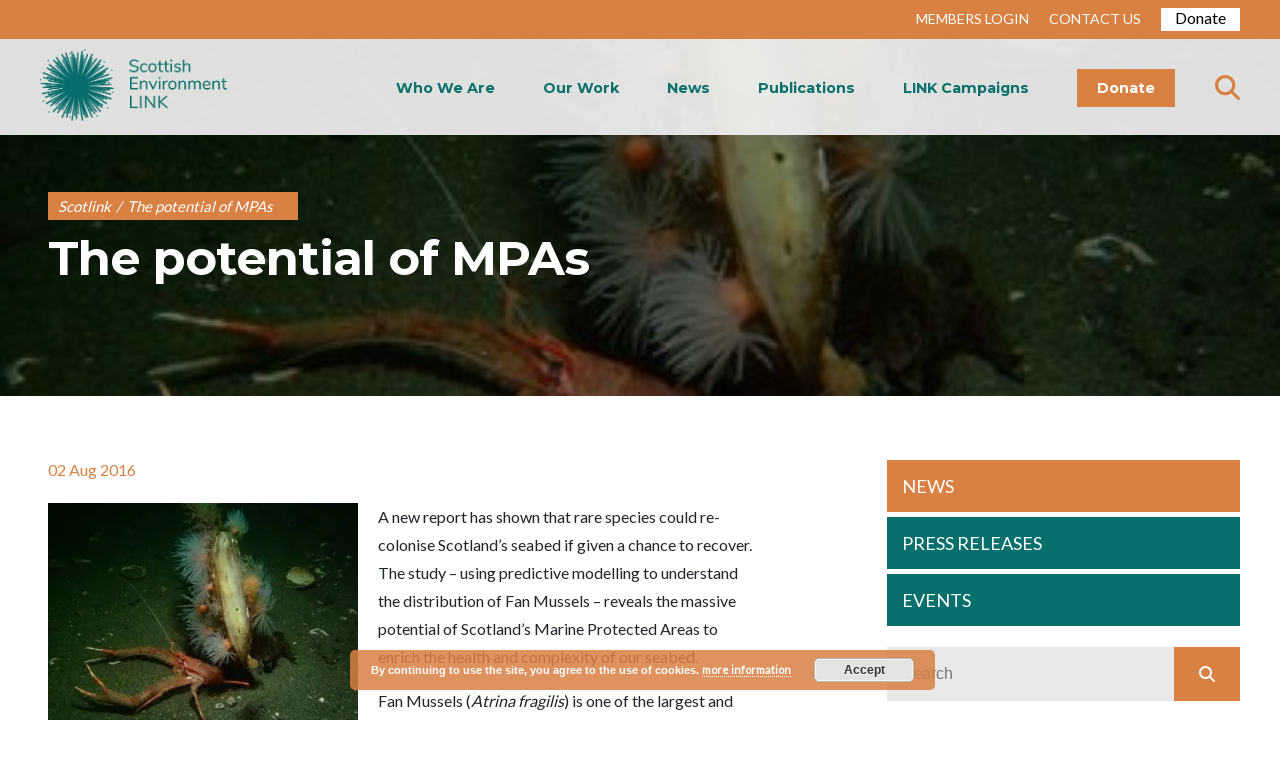

--- FILE ---
content_type: text/html; charset=UTF-8
request_url: https://www.scotlink.org/the-potential-of-mpas/
body_size: 18785
content:
<!DOCTYPE html>
<html lang="en-GB">

<head>

  <!-- Google tag (gtag.js) -->
  <script async src="https://www.googletagmanager.com/gtag/js?id=G-WRH0HF2PGD"></script>
  <script>
    window.dataLayer = window.dataLayer || [];

    function gtag() {
      dataLayer.push(arguments);
    }
    gtag('js', new Date());

    gtag('config', 'G-WRH0HF2PGD');
  </script>


  <meta charset="UTF-8" />
  <link rel="profile" href="http://gmpg.org/xfn/11" />
  <link rel="pingback" href="" />
  <meta name="viewport" content="width=device-width, initial-scale=1.0">
  <link href="https://fonts.googleapis.com/css?family=Lato&display=swap" rel="stylesheet">
  <link href="https://fonts.googleapis.com/css?family=Montserrat:400,700&display=swap" rel="stylesheet">
  <link href="https://stackpath.bootstrapcdn.com/font-awesome/4.7.0/css/font-awesome.min.css" rel="stylesheet">

  <link href="https://www.scotlink.org/wp-content/themes/scotlink/plugins/slick-1.8.1/slick/slick.css" rel="stylesheet">
  <link href="https://www.scotlink.org/wp-content/themes/scotlink/plugins/slick-1.8.1/slick/slick-theme.css" rel="stylesheet">
  <link href="https://www.scotlink.org/wp-content/themes/scotlink/css/bootstrap/bootstrap.min.css" rel="stylesheet">
  <link href="https://www.scotlink.org/wp-content/themes/scotlink/plugins/hamburger/hamburgers.css" rel="stylesheet">
  <link rel="stylesheet" href="https://www.scotlink.org/wp-content/themes/scotlink/style.css">
  <link href="https://netdna.bootstrapcdn.com/font-awesome/3.2.1/css/font-awesome.css" rel="stylesheet">
  <script src="https://www.scotlink.org/wp-content/themes/scotlink/js/jquery.js"></script>
  <script src="https://code.jquery.com/jquery-3.4.1.min.js" integrity="sha256-CSXorXvZcTkaix6Yvo6HppcZGetbYMGWSFlBw8HfCJo=" crossorigin="anonymous"></script>
  <link rel="stylesheet" href="https://kit.fontawesome.com/c68b639a3c.css" crossorigin="anonymous">
  <link href="https://use.fontawesome.com/releases/v5.0.6/css/all.css" rel="stylesheet">
  <title>The potential of MPAs &#8211; Scotlink</title>
<meta name='robots' content='max-image-preview:large' />
<script type='application/javascript'  id='pys-version-script'>console.log('PixelYourSite Free version 11.1.5.2');</script>
<link rel='dns-prefetch' href='//www.googletagmanager.com' />
<link rel='dns-prefetch' href='//stats.wp.com' />
<link rel='preconnect' href='//i0.wp.com' />
<link rel='preconnect' href='//c0.wp.com' />
<link rel="alternate" title="oEmbed (JSON)" type="application/json+oembed" href="https://www.scotlink.org/wp-json/oembed/1.0/embed?url=https%3A%2F%2Fwww.scotlink.org%2Fthe-potential-of-mpas%2F" />
<link rel="alternate" title="oEmbed (XML)" type="text/xml+oembed" href="https://www.scotlink.org/wp-json/oembed/1.0/embed?url=https%3A%2F%2Fwww.scotlink.org%2Fthe-potential-of-mpas%2F&#038;format=xml" />
<style id='wp-img-auto-sizes-contain-inline-css' type='text/css'>
img:is([sizes=auto i],[sizes^="auto," i]){contain-intrinsic-size:3000px 1500px}
/*# sourceURL=wp-img-auto-sizes-contain-inline-css */
</style>
<link rel='stylesheet' id='wpra-lightbox-css' href='https://www.scotlink.org/wp-content/plugins/wp-rss-aggregator/core/css/jquery-colorbox.css?ver=1.4.33' type='text/css' media='all' />
<style id='wp-emoji-styles-inline-css' type='text/css'>

	img.wp-smiley, img.emoji {
		display: inline !important;
		border: none !important;
		box-shadow: none !important;
		height: 1em !important;
		width: 1em !important;
		margin: 0 0.07em !important;
		vertical-align: -0.1em !important;
		background: none !important;
		padding: 0 !important;
	}
/*# sourceURL=wp-emoji-styles-inline-css */
</style>
<style id='wp-block-library-inline-css' type='text/css'>
:root{--wp-block-synced-color:#7a00df;--wp-block-synced-color--rgb:122,0,223;--wp-bound-block-color:var(--wp-block-synced-color);--wp-editor-canvas-background:#ddd;--wp-admin-theme-color:#007cba;--wp-admin-theme-color--rgb:0,124,186;--wp-admin-theme-color-darker-10:#006ba1;--wp-admin-theme-color-darker-10--rgb:0,107,160.5;--wp-admin-theme-color-darker-20:#005a87;--wp-admin-theme-color-darker-20--rgb:0,90,135;--wp-admin-border-width-focus:2px}@media (min-resolution:192dpi){:root{--wp-admin-border-width-focus:1.5px}}.wp-element-button{cursor:pointer}:root .has-very-light-gray-background-color{background-color:#eee}:root .has-very-dark-gray-background-color{background-color:#313131}:root .has-very-light-gray-color{color:#eee}:root .has-very-dark-gray-color{color:#313131}:root .has-vivid-green-cyan-to-vivid-cyan-blue-gradient-background{background:linear-gradient(135deg,#00d084,#0693e3)}:root .has-purple-crush-gradient-background{background:linear-gradient(135deg,#34e2e4,#4721fb 50%,#ab1dfe)}:root .has-hazy-dawn-gradient-background{background:linear-gradient(135deg,#faaca8,#dad0ec)}:root .has-subdued-olive-gradient-background{background:linear-gradient(135deg,#fafae1,#67a671)}:root .has-atomic-cream-gradient-background{background:linear-gradient(135deg,#fdd79a,#004a59)}:root .has-nightshade-gradient-background{background:linear-gradient(135deg,#330968,#31cdcf)}:root .has-midnight-gradient-background{background:linear-gradient(135deg,#020381,#2874fc)}:root{--wp--preset--font-size--normal:16px;--wp--preset--font-size--huge:42px}.has-regular-font-size{font-size:1em}.has-larger-font-size{font-size:2.625em}.has-normal-font-size{font-size:var(--wp--preset--font-size--normal)}.has-huge-font-size{font-size:var(--wp--preset--font-size--huge)}.has-text-align-center{text-align:center}.has-text-align-left{text-align:left}.has-text-align-right{text-align:right}.has-fit-text{white-space:nowrap!important}#end-resizable-editor-section{display:none}.aligncenter{clear:both}.items-justified-left{justify-content:flex-start}.items-justified-center{justify-content:center}.items-justified-right{justify-content:flex-end}.items-justified-space-between{justify-content:space-between}.screen-reader-text{border:0;clip-path:inset(50%);height:1px;margin:-1px;overflow:hidden;padding:0;position:absolute;width:1px;word-wrap:normal!important}.screen-reader-text:focus{background-color:#ddd;clip-path:none;color:#444;display:block;font-size:1em;height:auto;left:5px;line-height:normal;padding:15px 23px 14px;text-decoration:none;top:5px;width:auto;z-index:100000}html :where(.has-border-color){border-style:solid}html :where([style*=border-top-color]){border-top-style:solid}html :where([style*=border-right-color]){border-right-style:solid}html :where([style*=border-bottom-color]){border-bottom-style:solid}html :where([style*=border-left-color]){border-left-style:solid}html :where([style*=border-width]){border-style:solid}html :where([style*=border-top-width]){border-top-style:solid}html :where([style*=border-right-width]){border-right-style:solid}html :where([style*=border-bottom-width]){border-bottom-style:solid}html :where([style*=border-left-width]){border-left-style:solid}html :where(img[class*=wp-image-]){height:auto;max-width:100%}:where(figure){margin:0 0 1em}html :where(.is-position-sticky){--wp-admin--admin-bar--position-offset:var(--wp-admin--admin-bar--height,0px)}@media screen and (max-width:600px){html :where(.is-position-sticky){--wp-admin--admin-bar--position-offset:0px}}

/*# sourceURL=wp-block-library-inline-css */
</style><style id='global-styles-inline-css' type='text/css'>
:root{--wp--preset--aspect-ratio--square: 1;--wp--preset--aspect-ratio--4-3: 4/3;--wp--preset--aspect-ratio--3-4: 3/4;--wp--preset--aspect-ratio--3-2: 3/2;--wp--preset--aspect-ratio--2-3: 2/3;--wp--preset--aspect-ratio--16-9: 16/9;--wp--preset--aspect-ratio--9-16: 9/16;--wp--preset--color--black: #000000;--wp--preset--color--cyan-bluish-gray: #abb8c3;--wp--preset--color--white: #ffffff;--wp--preset--color--pale-pink: #f78da7;--wp--preset--color--vivid-red: #cf2e2e;--wp--preset--color--luminous-vivid-orange: #ff6900;--wp--preset--color--luminous-vivid-amber: #fcb900;--wp--preset--color--light-green-cyan: #7bdcb5;--wp--preset--color--vivid-green-cyan: #00d084;--wp--preset--color--pale-cyan-blue: #8ed1fc;--wp--preset--color--vivid-cyan-blue: #0693e3;--wp--preset--color--vivid-purple: #9b51e0;--wp--preset--gradient--vivid-cyan-blue-to-vivid-purple: linear-gradient(135deg,rgb(6,147,227) 0%,rgb(155,81,224) 100%);--wp--preset--gradient--light-green-cyan-to-vivid-green-cyan: linear-gradient(135deg,rgb(122,220,180) 0%,rgb(0,208,130) 100%);--wp--preset--gradient--luminous-vivid-amber-to-luminous-vivid-orange: linear-gradient(135deg,rgb(252,185,0) 0%,rgb(255,105,0) 100%);--wp--preset--gradient--luminous-vivid-orange-to-vivid-red: linear-gradient(135deg,rgb(255,105,0) 0%,rgb(207,46,46) 100%);--wp--preset--gradient--very-light-gray-to-cyan-bluish-gray: linear-gradient(135deg,rgb(238,238,238) 0%,rgb(169,184,195) 100%);--wp--preset--gradient--cool-to-warm-spectrum: linear-gradient(135deg,rgb(74,234,220) 0%,rgb(151,120,209) 20%,rgb(207,42,186) 40%,rgb(238,44,130) 60%,rgb(251,105,98) 80%,rgb(254,248,76) 100%);--wp--preset--gradient--blush-light-purple: linear-gradient(135deg,rgb(255,206,236) 0%,rgb(152,150,240) 100%);--wp--preset--gradient--blush-bordeaux: linear-gradient(135deg,rgb(254,205,165) 0%,rgb(254,45,45) 50%,rgb(107,0,62) 100%);--wp--preset--gradient--luminous-dusk: linear-gradient(135deg,rgb(255,203,112) 0%,rgb(199,81,192) 50%,rgb(65,88,208) 100%);--wp--preset--gradient--pale-ocean: linear-gradient(135deg,rgb(255,245,203) 0%,rgb(182,227,212) 50%,rgb(51,167,181) 100%);--wp--preset--gradient--electric-grass: linear-gradient(135deg,rgb(202,248,128) 0%,rgb(113,206,126) 100%);--wp--preset--gradient--midnight: linear-gradient(135deg,rgb(2,3,129) 0%,rgb(40,116,252) 100%);--wp--preset--font-size--small: 13px;--wp--preset--font-size--medium: 20px;--wp--preset--font-size--large: 36px;--wp--preset--font-size--x-large: 42px;--wp--preset--spacing--20: 0.44rem;--wp--preset--spacing--30: 0.67rem;--wp--preset--spacing--40: 1rem;--wp--preset--spacing--50: 1.5rem;--wp--preset--spacing--60: 2.25rem;--wp--preset--spacing--70: 3.38rem;--wp--preset--spacing--80: 5.06rem;--wp--preset--shadow--natural: 6px 6px 9px rgba(0, 0, 0, 0.2);--wp--preset--shadow--deep: 12px 12px 50px rgba(0, 0, 0, 0.4);--wp--preset--shadow--sharp: 6px 6px 0px rgba(0, 0, 0, 0.2);--wp--preset--shadow--outlined: 6px 6px 0px -3px rgb(255, 255, 255), 6px 6px rgb(0, 0, 0);--wp--preset--shadow--crisp: 6px 6px 0px rgb(0, 0, 0);}:where(.is-layout-flex){gap: 0.5em;}:where(.is-layout-grid){gap: 0.5em;}body .is-layout-flex{display: flex;}.is-layout-flex{flex-wrap: wrap;align-items: center;}.is-layout-flex > :is(*, div){margin: 0;}body .is-layout-grid{display: grid;}.is-layout-grid > :is(*, div){margin: 0;}:where(.wp-block-columns.is-layout-flex){gap: 2em;}:where(.wp-block-columns.is-layout-grid){gap: 2em;}:where(.wp-block-post-template.is-layout-flex){gap: 1.25em;}:where(.wp-block-post-template.is-layout-grid){gap: 1.25em;}.has-black-color{color: var(--wp--preset--color--black) !important;}.has-cyan-bluish-gray-color{color: var(--wp--preset--color--cyan-bluish-gray) !important;}.has-white-color{color: var(--wp--preset--color--white) !important;}.has-pale-pink-color{color: var(--wp--preset--color--pale-pink) !important;}.has-vivid-red-color{color: var(--wp--preset--color--vivid-red) !important;}.has-luminous-vivid-orange-color{color: var(--wp--preset--color--luminous-vivid-orange) !important;}.has-luminous-vivid-amber-color{color: var(--wp--preset--color--luminous-vivid-amber) !important;}.has-light-green-cyan-color{color: var(--wp--preset--color--light-green-cyan) !important;}.has-vivid-green-cyan-color{color: var(--wp--preset--color--vivid-green-cyan) !important;}.has-pale-cyan-blue-color{color: var(--wp--preset--color--pale-cyan-blue) !important;}.has-vivid-cyan-blue-color{color: var(--wp--preset--color--vivid-cyan-blue) !important;}.has-vivid-purple-color{color: var(--wp--preset--color--vivid-purple) !important;}.has-black-background-color{background-color: var(--wp--preset--color--black) !important;}.has-cyan-bluish-gray-background-color{background-color: var(--wp--preset--color--cyan-bluish-gray) !important;}.has-white-background-color{background-color: var(--wp--preset--color--white) !important;}.has-pale-pink-background-color{background-color: var(--wp--preset--color--pale-pink) !important;}.has-vivid-red-background-color{background-color: var(--wp--preset--color--vivid-red) !important;}.has-luminous-vivid-orange-background-color{background-color: var(--wp--preset--color--luminous-vivid-orange) !important;}.has-luminous-vivid-amber-background-color{background-color: var(--wp--preset--color--luminous-vivid-amber) !important;}.has-light-green-cyan-background-color{background-color: var(--wp--preset--color--light-green-cyan) !important;}.has-vivid-green-cyan-background-color{background-color: var(--wp--preset--color--vivid-green-cyan) !important;}.has-pale-cyan-blue-background-color{background-color: var(--wp--preset--color--pale-cyan-blue) !important;}.has-vivid-cyan-blue-background-color{background-color: var(--wp--preset--color--vivid-cyan-blue) !important;}.has-vivid-purple-background-color{background-color: var(--wp--preset--color--vivid-purple) !important;}.has-black-border-color{border-color: var(--wp--preset--color--black) !important;}.has-cyan-bluish-gray-border-color{border-color: var(--wp--preset--color--cyan-bluish-gray) !important;}.has-white-border-color{border-color: var(--wp--preset--color--white) !important;}.has-pale-pink-border-color{border-color: var(--wp--preset--color--pale-pink) !important;}.has-vivid-red-border-color{border-color: var(--wp--preset--color--vivid-red) !important;}.has-luminous-vivid-orange-border-color{border-color: var(--wp--preset--color--luminous-vivid-orange) !important;}.has-luminous-vivid-amber-border-color{border-color: var(--wp--preset--color--luminous-vivid-amber) !important;}.has-light-green-cyan-border-color{border-color: var(--wp--preset--color--light-green-cyan) !important;}.has-vivid-green-cyan-border-color{border-color: var(--wp--preset--color--vivid-green-cyan) !important;}.has-pale-cyan-blue-border-color{border-color: var(--wp--preset--color--pale-cyan-blue) !important;}.has-vivid-cyan-blue-border-color{border-color: var(--wp--preset--color--vivid-cyan-blue) !important;}.has-vivid-purple-border-color{border-color: var(--wp--preset--color--vivid-purple) !important;}.has-vivid-cyan-blue-to-vivid-purple-gradient-background{background: var(--wp--preset--gradient--vivid-cyan-blue-to-vivid-purple) !important;}.has-light-green-cyan-to-vivid-green-cyan-gradient-background{background: var(--wp--preset--gradient--light-green-cyan-to-vivid-green-cyan) !important;}.has-luminous-vivid-amber-to-luminous-vivid-orange-gradient-background{background: var(--wp--preset--gradient--luminous-vivid-amber-to-luminous-vivid-orange) !important;}.has-luminous-vivid-orange-to-vivid-red-gradient-background{background: var(--wp--preset--gradient--luminous-vivid-orange-to-vivid-red) !important;}.has-very-light-gray-to-cyan-bluish-gray-gradient-background{background: var(--wp--preset--gradient--very-light-gray-to-cyan-bluish-gray) !important;}.has-cool-to-warm-spectrum-gradient-background{background: var(--wp--preset--gradient--cool-to-warm-spectrum) !important;}.has-blush-light-purple-gradient-background{background: var(--wp--preset--gradient--blush-light-purple) !important;}.has-blush-bordeaux-gradient-background{background: var(--wp--preset--gradient--blush-bordeaux) !important;}.has-luminous-dusk-gradient-background{background: var(--wp--preset--gradient--luminous-dusk) !important;}.has-pale-ocean-gradient-background{background: var(--wp--preset--gradient--pale-ocean) !important;}.has-electric-grass-gradient-background{background: var(--wp--preset--gradient--electric-grass) !important;}.has-midnight-gradient-background{background: var(--wp--preset--gradient--midnight) !important;}.has-small-font-size{font-size: var(--wp--preset--font-size--small) !important;}.has-medium-font-size{font-size: var(--wp--preset--font-size--medium) !important;}.has-large-font-size{font-size: var(--wp--preset--font-size--large) !important;}.has-x-large-font-size{font-size: var(--wp--preset--font-size--x-large) !important;}
/*# sourceURL=global-styles-inline-css */
</style>

<style id='classic-theme-styles-inline-css' type='text/css'>
/*! This file is auto-generated */
.wp-block-button__link{color:#fff;background-color:#32373c;border-radius:9999px;box-shadow:none;text-decoration:none;padding:calc(.667em + 2px) calc(1.333em + 2px);font-size:1.125em}.wp-block-file__button{background:#32373c;color:#fff;text-decoration:none}
/*# sourceURL=/wp-includes/css/classic-themes.min.css */
</style>
<link rel='stylesheet' id='convertkit-broadcasts-css' href='https://www.scotlink.org/wp-content/plugins/convertkit/resources/frontend/css/broadcasts.css?ver=3.0.8' type='text/css' media='all' />
<link rel='stylesheet' id='convertkit-button-css' href='https://www.scotlink.org/wp-content/plugins/convertkit/resources/frontend/css/button.css?ver=3.0.8' type='text/css' media='all' />
<style id='wp-block-button-inline-css' type='text/css'>
.wp-block-button__link{align-content:center;box-sizing:border-box;cursor:pointer;display:inline-block;height:100%;text-align:center;word-break:break-word}.wp-block-button__link.aligncenter{text-align:center}.wp-block-button__link.alignright{text-align:right}:where(.wp-block-button__link){border-radius:9999px;box-shadow:none;padding:calc(.667em + 2px) calc(1.333em + 2px);text-decoration:none}.wp-block-button[style*=text-decoration] .wp-block-button__link{text-decoration:inherit}.wp-block-buttons>.wp-block-button.has-custom-width{max-width:none}.wp-block-buttons>.wp-block-button.has-custom-width .wp-block-button__link{width:100%}.wp-block-buttons>.wp-block-button.has-custom-font-size .wp-block-button__link{font-size:inherit}.wp-block-buttons>.wp-block-button.wp-block-button__width-25{width:calc(25% - var(--wp--style--block-gap, .5em)*.75)}.wp-block-buttons>.wp-block-button.wp-block-button__width-50{width:calc(50% - var(--wp--style--block-gap, .5em)*.5)}.wp-block-buttons>.wp-block-button.wp-block-button__width-75{width:calc(75% - var(--wp--style--block-gap, .5em)*.25)}.wp-block-buttons>.wp-block-button.wp-block-button__width-100{flex-basis:100%;width:100%}.wp-block-buttons.is-vertical>.wp-block-button.wp-block-button__width-25{width:25%}.wp-block-buttons.is-vertical>.wp-block-button.wp-block-button__width-50{width:50%}.wp-block-buttons.is-vertical>.wp-block-button.wp-block-button__width-75{width:75%}.wp-block-button.is-style-squared,.wp-block-button__link.wp-block-button.is-style-squared{border-radius:0}.wp-block-button.no-border-radius,.wp-block-button__link.no-border-radius{border-radius:0!important}:root :where(.wp-block-button .wp-block-button__link.is-style-outline),:root :where(.wp-block-button.is-style-outline>.wp-block-button__link){border:2px solid;padding:.667em 1.333em}:root :where(.wp-block-button .wp-block-button__link.is-style-outline:not(.has-text-color)),:root :where(.wp-block-button.is-style-outline>.wp-block-button__link:not(.has-text-color)){color:currentColor}:root :where(.wp-block-button .wp-block-button__link.is-style-outline:not(.has-background)),:root :where(.wp-block-button.is-style-outline>.wp-block-button__link:not(.has-background)){background-color:initial;background-image:none}
/*# sourceURL=https://www.scotlink.org/wp-includes/blocks/button/style.min.css */
</style>
<link rel='stylesheet' id='convertkit-form-css' href='https://www.scotlink.org/wp-content/plugins/convertkit/resources/frontend/css/form.css?ver=3.0.8' type='text/css' media='all' />
<link rel='stylesheet' id='convertkit-form-builder-field-css' href='https://www.scotlink.org/wp-content/plugins/convertkit/resources/frontend/css/form-builder.css?ver=3.0.8' type='text/css' media='all' />
<link rel='stylesheet' id='convertkit-form-builder-css' href='https://www.scotlink.org/wp-content/plugins/convertkit/resources/frontend/css/form-builder.css?ver=3.0.8' type='text/css' media='all' />
<link rel='stylesheet' id='tablet_css-css' href='https://www.scotlink.org/wp-content/themes/scotlink/css/tablet.css?ver=6.9' type='text/css' media='all' />
<link rel='stylesheet' id='mobile_css-css' href='https://www.scotlink.org/wp-content/themes/scotlink/css/mobile.css?ver=6.9' type='text/css' media='all' />
<link rel='stylesheet' id='css_styles-css' href='https://www.scotlink.org/wp-content/themes/scotlink/style.css?ver=1769915708' type='text/css' media='all' />
<link rel='stylesheet' id='ie_fixes-css' href='https://www.scotlink.org/wp-content/themes/scotlink/ie-fixes.css?ver=6.9' type='text/css' media='all' />
<link rel='stylesheet' id='magnific-popup-css' href='https://www.scotlink.org/wp-content/themes/scotlink/plugins/magnific-popup/magnific-popup.css?ver=6.9' type='text/css' media='all' />
<link rel='stylesheet' id='heateor_sss_frontend_css-css' href='https://www.scotlink.org/wp-content/plugins/sassy-social-share/public/css/sassy-social-share-public.css?ver=3.3.79' type='text/css' media='all' />
<style id='heateor_sss_frontend_css-inline-css' type='text/css'>
.heateor_sss_button_instagram span.heateor_sss_svg,a.heateor_sss_instagram span.heateor_sss_svg{background:radial-gradient(circle at 30% 107%,#fdf497 0,#fdf497 5%,#fd5949 45%,#d6249f 60%,#285aeb 90%)}.heateor_sss_horizontal_sharing .heateor_sss_svg,.heateor_sss_standard_follow_icons_container .heateor_sss_svg{color:#fff;border-width:0px;border-style:solid;border-color:transparent}.heateor_sss_horizontal_sharing .heateorSssTCBackground{color:#666}.heateor_sss_horizontal_sharing span.heateor_sss_svg:hover,.heateor_sss_standard_follow_icons_container span.heateor_sss_svg:hover{border-color:transparent;}.heateor_sss_vertical_sharing span.heateor_sss_svg,.heateor_sss_floating_follow_icons_container span.heateor_sss_svg{color:#fff;border-width:0px;border-style:solid;border-color:transparent;}.heateor_sss_vertical_sharing .heateorSssTCBackground{color:#666;}.heateor_sss_vertical_sharing span.heateor_sss_svg:hover,.heateor_sss_floating_follow_icons_container span.heateor_sss_svg:hover{border-color:transparent;}@media screen and (max-width:783px) {.heateor_sss_vertical_sharing{display:none!important}}
/*# sourceURL=heateor_sss_frontend_css-inline-css */
</style>
<link rel='stylesheet' id='sib-front-css-css' href='https://www.scotlink.org/wp-content/plugins/mailin/css/mailin-front.css?ver=6.9' type='text/css' media='all' />
<script type="text/javascript" src="https://c0.wp.com/c/6.9/wp-includes/js/jquery/jquery.min.js" id="jquery-core-js"></script>
<script type="text/javascript" src="https://c0.wp.com/c/6.9/wp-includes/js/jquery/jquery-migrate.min.js" id="jquery-migrate-js"></script>
<script type="text/javascript" src="https://www.scotlink.org/wp-content/plugins/pixelyoursite/dist/scripts/jquery.bind-first-0.2.3.min.js?ver=0.2.3" id="jquery-bind-first-js"></script>
<script type="text/javascript" src="https://www.scotlink.org/wp-content/plugins/pixelyoursite/dist/scripts/js.cookie-2.1.3.min.js?ver=2.1.3" id="js-cookie-pys-js"></script>
<script type="text/javascript" src="https://www.scotlink.org/wp-content/plugins/pixelyoursite/dist/scripts/tld.min.js?ver=2.3.1" id="js-tld-js"></script>
<script type="text/javascript" id="pys-js-extra">
/* <![CDATA[ */
var pysOptions = {"staticEvents":{"facebook":{"init_event":[{"delay":0,"type":"static","ajaxFire":false,"name":"PageView","pixelIds":["249820860650941"],"eventID":"f24c682c-89d1-49ec-b395-a0b68f16e36f","params":{"post_category":"marine/SSS","page_title":"The potential of MPAs","post_type":"post","post_id":12005,"plugin":"PixelYourSite","user_role":"guest","event_url":"www.scotlink.org/the-potential-of-mpas/"},"e_id":"init_event","ids":[],"hasTimeWindow":false,"timeWindow":0,"woo_order":"","edd_order":""}]}},"dynamicEvents":{"automatic_event_form":{"facebook":{"delay":0,"type":"dyn","name":"Form","pixelIds":["249820860650941"],"eventID":"0c421e95-b873-4b3e-88b6-1d61d9371f92","params":{"page_title":"The potential of MPAs","post_type":"post","post_id":12005,"plugin":"PixelYourSite","user_role":"guest","event_url":"www.scotlink.org/the-potential-of-mpas/"},"e_id":"automatic_event_form","ids":[],"hasTimeWindow":false,"timeWindow":0,"woo_order":"","edd_order":""}},"automatic_event_download":{"facebook":{"delay":0,"type":"dyn","name":"Download","extensions":["","doc","exe","js","pdf","ppt","tgz","zip","xls"],"pixelIds":["249820860650941"],"eventID":"a4fed3da-fd66-46a7-b299-98a4079340da","params":{"page_title":"The potential of MPAs","post_type":"post","post_id":12005,"plugin":"PixelYourSite","user_role":"guest","event_url":"www.scotlink.org/the-potential-of-mpas/"},"e_id":"automatic_event_download","ids":[],"hasTimeWindow":false,"timeWindow":0,"woo_order":"","edd_order":""}},"automatic_event_comment":{"facebook":{"delay":0,"type":"dyn","name":"Comment","pixelIds":["249820860650941"],"eventID":"a57d1f49-bc1d-4718-813c-10a35aac954c","params":{"page_title":"The potential of MPAs","post_type":"post","post_id":12005,"plugin":"PixelYourSite","user_role":"guest","event_url":"www.scotlink.org/the-potential-of-mpas/"},"e_id":"automatic_event_comment","ids":[],"hasTimeWindow":false,"timeWindow":0,"woo_order":"","edd_order":""}}},"triggerEvents":[],"triggerEventTypes":[],"facebook":{"pixelIds":["249820860650941"],"advancedMatching":[],"advancedMatchingEnabled":false,"removeMetadata":false,"wooVariableAsSimple":false,"serverApiEnabled":false,"wooCRSendFromServer":false,"send_external_id":null,"enabled_medical":false,"do_not_track_medical_param":["event_url","post_title","page_title","landing_page","content_name","categories","category_name","tags"],"meta_ldu":false},"debug":"","siteUrl":"https://www.scotlink.org","ajaxUrl":"https://www.scotlink.org/wp-admin/admin-ajax.php","ajax_event":"e5ac6a1bdb","enable_remove_download_url_param":"1","cookie_duration":"7","last_visit_duration":"60","enable_success_send_form":"","ajaxForServerEvent":"1","ajaxForServerStaticEvent":"1","useSendBeacon":"1","send_external_id":"1","external_id_expire":"180","track_cookie_for_subdomains":"1","google_consent_mode":"1","gdpr":{"ajax_enabled":false,"all_disabled_by_api":false,"facebook_disabled_by_api":false,"analytics_disabled_by_api":false,"google_ads_disabled_by_api":false,"pinterest_disabled_by_api":false,"bing_disabled_by_api":false,"reddit_disabled_by_api":false,"externalID_disabled_by_api":false,"facebook_prior_consent_enabled":true,"analytics_prior_consent_enabled":true,"google_ads_prior_consent_enabled":null,"pinterest_prior_consent_enabled":true,"bing_prior_consent_enabled":true,"cookiebot_integration_enabled":false,"cookiebot_facebook_consent_category":"marketing","cookiebot_analytics_consent_category":"statistics","cookiebot_tiktok_consent_category":"marketing","cookiebot_google_ads_consent_category":"marketing","cookiebot_pinterest_consent_category":"marketing","cookiebot_bing_consent_category":"marketing","consent_magic_integration_enabled":false,"real_cookie_banner_integration_enabled":false,"cookie_notice_integration_enabled":false,"cookie_law_info_integration_enabled":false,"analytics_storage":{"enabled":true,"value":"granted","filter":false},"ad_storage":{"enabled":true,"value":"granted","filter":false},"ad_user_data":{"enabled":true,"value":"granted","filter":false},"ad_personalization":{"enabled":true,"value":"granted","filter":false}},"cookie":{"disabled_all_cookie":false,"disabled_start_session_cookie":false,"disabled_advanced_form_data_cookie":false,"disabled_landing_page_cookie":false,"disabled_first_visit_cookie":false,"disabled_trafficsource_cookie":false,"disabled_utmTerms_cookie":false,"disabled_utmId_cookie":false},"tracking_analytics":{"TrafficSource":"direct","TrafficLanding":"undefined","TrafficUtms":[],"TrafficUtmsId":[]},"GATags":{"ga_datalayer_type":"default","ga_datalayer_name":"dataLayerPYS"},"woo":{"enabled":false},"edd":{"enabled":false},"cache_bypass":"1769915708"};
//# sourceURL=pys-js-extra
/* ]]> */
</script>
<script type="text/javascript" src="https://www.scotlink.org/wp-content/plugins/pixelyoursite/dist/scripts/public.js?ver=11.1.5.2" id="pys-js"></script>

<!-- Google tag (gtag.js) snippet added by Site Kit -->
<!-- Google Analytics snippet added by Site Kit -->
<script type="text/javascript" src="https://www.googletagmanager.com/gtag/js?id=GT-WF7LVNT" id="google_gtagjs-js" async></script>
<script type="text/javascript" id="google_gtagjs-js-after">
/* <![CDATA[ */
window.dataLayer = window.dataLayer || [];function gtag(){dataLayer.push(arguments);}
gtag("set","linker",{"domains":["www.scotlink.org"]});
gtag("js", new Date());
gtag("set", "developer_id.dZTNiMT", true);
gtag("config", "GT-WF7LVNT", {"googlesitekit_post_type":"post","googlesitekit_post_date":"20160802","googlesitekit_post_author":"nick"});
 window._googlesitekit = window._googlesitekit || {}; window._googlesitekit.throttledEvents = []; window._googlesitekit.gtagEvent = (name, data) => { var key = JSON.stringify( { name, data } ); if ( !! window._googlesitekit.throttledEvents[ key ] ) { return; } window._googlesitekit.throttledEvents[ key ] = true; setTimeout( () => { delete window._googlesitekit.throttledEvents[ key ]; }, 5 ); gtag( "event", name, { ...data, event_source: "site-kit" } ); }; 
//# sourceURL=google_gtagjs-js-after
/* ]]> */
</script>
<script type="text/javascript" id="sib-front-js-js-extra">
/* <![CDATA[ */
var sibErrMsg = {"invalidMail":"Please fill out valid email address","requiredField":"Please fill out required fields","invalidDateFormat":"Please fill out valid date format","invalidSMSFormat":"Please fill out valid phone number"};
var ajax_sib_front_object = {"ajax_url":"https://www.scotlink.org/wp-admin/admin-ajax.php","ajax_nonce":"d8e61c6d4f","flag_url":"https://www.scotlink.org/wp-content/plugins/mailin/img/flags/"};
//# sourceURL=sib-front-js-js-extra
/* ]]> */
</script>
<script type="text/javascript" src="https://www.scotlink.org/wp-content/plugins/mailin/js/mailin-front.js?ver=1769609769" id="sib-front-js-js"></script>
<link rel="https://api.w.org/" href="https://www.scotlink.org/wp-json/" /><link rel="alternate" title="JSON" type="application/json" href="https://www.scotlink.org/wp-json/wp/v2/posts/12005" /><meta name="generator" content="WordPress 6.9" />
<link rel="canonical" href="https://www.scotlink.org/the-potential-of-mpas/" />
<link rel='shortlink' href='https://www.scotlink.org/?p=12005' />
<meta name="generator" content="Site Kit by Google 1.171.0" />	<style>img#wpstats{display:none}</style>
		<script type="text/javascript" src="https://cdn.brevo.com/js/sdk-loader.js" async></script>
<script type="text/javascript">
  window.Brevo = window.Brevo || [];
  window.Brevo.push(['init', {"client_key":"iofpcbto7mgw9zol5foj1ql7","email_id":null,"push":{"customDomain":"https:\/\/www.scotlink.org\/wp-content\/plugins\/mailin\/"},"service_worker_url":"wonderpush-worker-loader.min.js?webKey=928ddb196e65a5755bb323c4ee7dd49aa8f24f9c2d929ca81cc0bb31ddbd8eb4","frame_url":"brevo-frame.html"}]);
</script><script type="text/javascript" src="https://cdn.by.wonderpush.com/sdk/1.1/wonderpush-loader.min.js" async></script>
<script type="text/javascript">
  window.WonderPush = window.WonderPush || [];
  window.WonderPush.push(['init', {"customDomain":"https:\/\/www.scotlink.org\/wp-content\/plugins\/mailin\/","serviceWorkerUrl":"wonderpush-worker-loader.min.js?webKey=928ddb196e65a5755bb323c4ee7dd49aa8f24f9c2d929ca81cc0bb31ddbd8eb4","frameUrl":"wonderpush.min.html","webKey":"928ddb196e65a5755bb323c4ee7dd49aa8f24f9c2d929ca81cc0bb31ddbd8eb4"}]);
</script><link rel="icon" href="https://i0.wp.com/www.scotlink.org/wp-content/uploads/2019/11/cropped-favicon.jpg?fit=32%2C32&#038;ssl=1" sizes="32x32" />
<link rel="icon" href="https://i0.wp.com/www.scotlink.org/wp-content/uploads/2019/11/cropped-favicon.jpg?fit=192%2C192&#038;ssl=1" sizes="192x192" />
<link rel="apple-touch-icon" href="https://i0.wp.com/www.scotlink.org/wp-content/uploads/2019/11/cropped-favicon.jpg?fit=180%2C180&#038;ssl=1" />
<meta name="msapplication-TileImage" content="https://i0.wp.com/www.scotlink.org/wp-content/uploads/2019/11/cropped-favicon.jpg?fit=270%2C270&#038;ssl=1" />

<link rel='stylesheet' id='basecss-css' href='https://www.scotlink.org/wp-content/plugins/eu-cookie-law/css/style.css?ver=6.9' type='text/css' media='all' />
</head>

<body class="wp-singular post-template-default single single-post postid-12005 single-format-standard wp-embed-responsive wp-theme-scotlink post-the-potential-of-mpas">

    <header class="">

    <!-- Top Navbar -->
    <div class="top-page">
      <ul>
                  <li><a href="https://www.scotlink.org/login">MEMBERS LOGIN</a></li>
                <li><a href="https://www.scotlink.org/contact-us">CONTACT US</a></li>
        <li>
          <!-- <div id="CAFDonateButtonContainer"></div>
          <script type="text/javascript">
            var caf_BeneficiaryCampaignId = 15014;
            document.write(unescape('%3Cscript id="CAFDonateButtonLoader_script" src="https://cafdonate.cafonline.org/js/CAF.DonateButtonLoader_script.js" type="text/javascript"%3E%3C/script%3E'));
          </script> -->
          <a href="https://www.scotlink.org/donate/" class="button btn-white">Donate</a>
        </li>
      </ul>
    </div>

    <style>
      #CAFDonateButtonContainer {
        margin-bottom: 0;
        margin-top: 0;
      }
    </style>

    <!-- Main Navigation -->
    <div class="navbar">

      <!-- Logo -->
      <div class="logo">

        <img src="https://www.scotlink.org/wp-content/themes/scotlink/img/LINK_logo.png" alt="Scotlink Logo">
        <a href="https://www.scotlink.org" class="cover">Home</a>
      </div>

      <div class="right">

        <!-- Main Menu -->
        <div class="main-menu">
          <nav>

            <div class="menu-main-menu-container"><ul id="menu-main-menu" class="menu"><li id="who-we-are" class="menu-item menu-item-type-post_type menu-item-object-page menu-item-has-children menu-item-137"><a href="https://www.scotlink.org/who-we-are/">Who We Are</a>
<ul class="sub-menu">
	<li id="about-us" class="menu-item menu-item-type-post_type menu-item-object-page menu-item-15015"><a href="https://www.scotlink.org/about-us/">About Us</a></li>
	<li id="our-people" class="menu-item menu-item-type-post_type menu-item-object-page menu-item-140"><a href="https://www.scotlink.org/who-we-are/our-people/">Our People</a></li>
	<li id="our-history" class="menu-item menu-item-type-post_type menu-item-object-page menu-item-138"><a href="https://www.scotlink.org/who-we-are/our-history/">Our History</a></li>
	<li id="our-members-supporters" class="menu-item menu-item-type-post_type menu-item-object-page menu-item-139"><a href="https://www.scotlink.org/who-we-are/our-members-supporters/">Our Members &#038; Supporters</a></li>
	<li id="our-supporters" class="menu-item menu-item-type-post_type menu-item-object-page menu-item-141"><a href="https://www.scotlink.org/who-we-are/our-supporters/">Our Funders</a></li>
	<li id="link-representation" class="menu-item menu-item-type-post_type menu-item-object-page menu-item-2307"><a href="https://www.scotlink.org/who-we-are/link-representation/">LINK Representation</a></li>
	<li id="vacancies" class="menu-item menu-item-type-post_type menu-item-object-page menu-item-2306"><a href="https://www.scotlink.org/who-we-are/vacancies/">Opportunities</a></li>
	<li id="get-involved" class="menu-item menu-item-type-post_type menu-item-object-page menu-item-11579"><a href="https://www.scotlink.org/who-we-are/get-involved/">Get Involved</a></li>
</ul>
</li>
<li id="our-work" class="menu-item menu-item-type-post_type menu-item-object-page menu-item-has-children menu-item-142"><a href="https://www.scotlink.org/our-work/">Our Work</a>
<ul class="sub-menu">
	<li id="our-seas" class="menu-item menu-item-type-post_type menu-item-object-page menu-item-144"><a href="https://www.scotlink.org/our-work/our-seas/">Our Seas</a></li>
	<li id="our-land" class="menu-item menu-item-type-post_type menu-item-object-page menu-item-143"><a href="https://www.scotlink.org/our-work/our-land/">Our Land</a></li>
	<li id="our-society" class="menu-item menu-item-type-post_type menu-item-object-page menu-item-145"><a href="https://www.scotlink.org/our-work/our-society/">Our Society</a></li>
</ul>
</li>
<li id="news" class="menu-item menu-item-type-post_type menu-item-object-page menu-item-has-children menu-item-146"><a href="https://www.scotlink.org/news/">News</a>
<ul class="sub-menu">
	<li id="blog" class="menu-item menu-item-type-post_type menu-item-object-page menu-item-147"><a href="https://www.scotlink.org/news/blog/">LINK Thinks</a></li>
	<li id="press-releases" class="menu-item menu-item-type-post_type menu-item-object-page menu-item-149"><a href="https://www.scotlink.org/news/press-releases/">Press Releases</a></li>
	<li id="events" class="menu-item menu-item-type-post_type menu-item-object-page menu-item-148"><a href="https://www.scotlink.org/news/events/">Events</a></li>
</ul>
</li>
<li id="publications" class="menu-item menu-item-type-post_type menu-item-object-page menu-item-has-children menu-item-150"><a href="https://www.scotlink.org/publications/">Publications</a>
<ul class="sub-menu">
	<li id="reports" class="menu-item menu-item-type-post_type menu-item-object-page menu-item-17733"><a href="https://www.scotlink.org/publications/reports/">Reports</a></li>
	<li id="consultation-responses" class="menu-item menu-item-type-custom menu-item-object-custom menu-item-17631"><a href="https://www.scotlink.org/publications/?publication-type=consultations&#038;work-area=all">Consultation Responses</a></li>
	<li id="briefings" class="menu-item menu-item-type-custom menu-item-object-custom menu-item-17632"><a href="https://www.scotlink.org/publications/?publication-type=briefings&#038;work-area=all">Briefings</a></li>
</ul>
</li>
<li id="link-campaigns" class="menu-item menu-item-type-post_type menu-item-object-page menu-item-has-children menu-item-153"><a href="https://www.scotlink.org/link-campaigns/">LINK Campaigns</a>
<ul class="sub-menu">
	<li id="active-campaigns" class="menu-item menu-item-type-custom menu-item-object-custom menu-item-has-children menu-item-16002"><a href="#">Active Campaigns</a>
	<ul class="sub-menu">
		<li id="scotland-loves-nature" class="menu-item menu-item-type-custom menu-item-object-custom menu-item-16595"><a href="https://www.scotlandlovesnature.scot/">Scotland Loves Nature</a></li>
		<li id="save-scottish-seas" class="menu-item menu-item-type-post_type menu-item-object-page menu-item-12899"><a href="https://www.scotlink.org/link-campaigns/save-scottish-seas/">Save Scottish Seas</a></li>
		<li id="nature-champions" class="menu-item menu-item-type-post_type menu-item-object-page menu-item-9883"><a href="https://www.scotlink.org/link-campaigns/nature-champions/">Nature Champions</a></li>
		<li id="a-circular-economy-for-a-fairer-footprint" class="menu-item menu-item-type-post_type menu-item-object-page menu-item-8770"><a href="https://www.scotlink.org/link-campaigns/a-circular-economy-for-a-fairer-footprint/">Circular Scotland</a></li>
		<li id="nature-networks-matter" class="menu-item menu-item-type-post_type menu-item-object-page menu-item-8166"><a href="https://www.scotlink.org/link-campaigns/nature-networks-matter/">Nature Networks Matter</a></li>
		<li id="nature-for-all-resource-hub" class="menu-item menu-item-type-post_type menu-item-object-page menu-item-15757"><a href="https://www.scotlink.org/link-campaigns/nature-for-all-resource-hub/">Nature For All Resource Hub</a></li>
	</ul>
</li>
	<li id="archived-campaigns" class="menu-item menu-item-type-custom menu-item-object-custom menu-item-has-children menu-item-16003"><a href="#">Archived Campaigns</a>
	<ul class="sub-menu">
		<li id="help-us-protect-iconic-landscapes" class="menu-item menu-item-type-post_type menu-item-object-page menu-item-3096"><a href="https://www.scotlink.org/link-campaigns/help-us-protect-iconic-landscapes/">Hill tracks in Scotland</a></li>
		<li id="fight-for-scotlands-nature" class="menu-item menu-item-type-post_type menu-item-object-page menu-item-3095"><a href="https://www.scotlink.org/link-campaigns/fight-for-scotlands-nature/">Fight for Scotland’s Nature</a></li>
		<li id="farm-for-scotlands-future" class="menu-item menu-item-type-post_type menu-item-object-page menu-item-18257"><a href="https://www.scotlink.org/link-campaigns/farm-for-scotlands-future/">Farm for Scotland’s Future</a></li>
	</ul>
</li>
</ul>
</li>
<li id="donate" class="menu-item menu-item-type-post_type menu-item-object-page menu-item-17846"><a href="https://www.scotlink.org/donate/">Donate</a></li>
</ul></div>          </nav>
        </div>

        <div class="search-wrap">

          <div class="searchbox">
            <form role="search" method="get" id="searchform" class="searchform" action="https://www.scotlink.org/">
				<div>
					<label class="screen-reader-text" for="s">Search for:</label>
					<input type="text" value="" name="s" id="s" />
					<input type="submit" id="searchsubmit" value="Search" />
				</div>
			</form>            <div class="icon search">
              <svg xmlns="http://www.w3.org/2000/svg" viewBox="0 0 512 512"><!--!Font Awesome Free 6.5.1 by @fontawesome - https://fontawesome.com License - https://fontawesome.com/license/free Copyright 2024 Fonticons, Inc.--><path d="M416 208c0 45.9-14.9 88.3-40 122.7L502.6 457.4c12.5 12.5 12.5 32.8 0 45.3s-32.8 12.5-45.3 0L330.7 376c-34.4 25.2-76.8 40-122.7 40C93.1 416 0 322.9 0 208S93.1 0 208 0S416 93.1 416 208zM208 352a144 144 0 1 0 0-288 144 144 0 1 0 0 288z"/></svg>            </div>
          </div>

          <div class="icon searchicon">
            <svg xmlns="http://www.w3.org/2000/svg" viewBox="0 0 512 512"><!--!Font Awesome Free 6.5.1 by @fontawesome - https://fontawesome.com License - https://fontawesome.com/license/free Copyright 2024 Fonticons, Inc.--><path d="M416 208c0 45.9-14.9 88.3-40 122.7L502.6 457.4c12.5 12.5 12.5 32.8 0 45.3s-32.8 12.5-45.3 0L330.7 376c-34.4 25.2-76.8 40-122.7 40C93.1 416 0 322.9 0 208S93.1 0 208 0S416 93.1 416 208zM208 352a144 144 0 1 0 0-288 144 144 0 1 0 0 288z"/></svg>          </div>

          <div class="icon search-close">
            <svg xmlns="http://www.w3.org/2000/svg" viewBox="0 0 384 512"><!--!Font Awesome Pro 6.5.1 by @fontawesome - https://fontawesome.com License - https://fontawesome.com/license (Commercial License) Copyright 2024 Fonticons, Inc.--><path d="M345 137c9.4-9.4 9.4-24.6 0-33.9s-24.6-9.4-33.9 0l-119 119L73 103c-9.4-9.4-24.6-9.4-33.9 0s-9.4 24.6 0 33.9l119 119L39 375c-9.4 9.4-9.4 24.6 0 33.9s24.6 9.4 33.9 0l119-119L311 409c9.4 9.4 24.6 9.4 33.9 0s9.4-24.6 0-33.9l-119-119L345 137z"/></svg>          </div>

        </div>

        <!-- Hamburger -->
        <div class="menu-icon">
          <div class="hamburger hamburger--3dx">
            <div class="hamburger-box">
              <div class="hamburger-inner"></div>
            </div>
          </div>
        </div>

      </div>

    </div>
  </header>


  <script>
    $(document).ready(function() {


      // Search

      $('header .searchicon').on('click', function() {
        $('header').addClass('search-open');
      });

      $('header .search-close').on('click', function() {
        $('header').removeClass('search-open');
      });

      let root = window.location.origin;
      let url = root;

      $('header .searchbox .icon').on('click', function() {
        let val = $('header .searchbox input[type="text"]').val();
        window.location.href = url + "/?s=" + val;
      });



      // Background Images

      var pages_with_background = ['page-homepage', 'single-post', 'page-species-champions', 'page-template-template-work-area', 'page-template-template-group'];
      pages_with_background.forEach(function(item, index) {
        if ($('body').hasClass(item)) {
          $('header').addClass('with-background');
        }
      });

      // Menus

      $('.main-menu nav .menu li.menu-item-has-children').on('click', function() {

        // Show the sub menu
        if (!$(this).hasClass('open')) {
          $(this).addClass('open');
          $(this).find('ul.sub-menu').slideDown();
        } else {
          $(this).removeClass('open');
          $(this).find('ul.sub-menu').slideUp();
        }

      });

      // Internet Explorer 6-11
      var isIE = /*@cc_on!@*/ false || !!document.documentMode;

      if (isIE) {
        $('body').addClass('internet-explorer');
      }

    });
  </script>

  <script>
    window.FontAwesomeConfig = {
      searchPseudoElements: true
    }
  </script>

    
    <div class="page-banner bg-image" style="background-image:url('https://www.scotlink.org/wp-content/uploads/2016/07/Hazelnut-Bush-Drift-011-resized.jpg')">
    <div class="overlay"></div>
    <div class="bannerz-index">

        <!-- Breadcrumb -->
        <div class="breadcrumbs">
            <div class="content">
                <span property="itemListElement" typeof="ListItem"><a property="item" typeof="WebPage" title="Go to Scotlink." href="https://www.scotlink.org" class="home" ><span property="name">Scotlink</span></a><meta property="position" content="1"></span><span class="separator">/</span><span class="post post-post current-item">The potential of MPAs</span>            </div>
        </div>

        <!-- Page Banner -->
        <div class="page-banner-content">
            <div class="content news">
                <div class="title">
                                        <h1>The potential of MPAs</h1>
                </div>
                            </div>
        </div>

    </div>
</div>
    <div class="container-grid blog-post news">
      <article>

        <!-- Date -->
        <div class="date">
          02 Aug 2016        </div>

        <!-- Main Body -->
        <div class="main">
          <p><img data-recalc-dims="1" fetchpriority="high" decoding="async" class="alignleft wp-image-3760" src="https://i0.wp.com/www.scotlink.org/wp-content/uploads/2016/07/Hazelnut-Bush-Drift-011-resized.jpg?resize=310%2C233&#038;ssl=1" alt="Hazelnut-Bush-Drift-011-resized_Darryl_Mayer" width="310" height="233" />A new report has shown that rare species could re-colonise Scotland’s seabed if given a chance to recover. The study – using predictive modelling to understand the distribution of Fan Mussels &#8211; reveals the massive potential of Scotland’s Marine Protected Areas to enrich the health and complexity of our seabed.</p>
<p>Fan Mussels (<em>Atrina fragilis</em>) is one of the largest and rarest bivalve molluscs in UK waters and is listed among the most threatened species in the North Atlantic. The authors explain that the “distribution of A. fragilis is known to be negatively affected by benthic fishing practices), as fishing gears can damage the emergent portions of the fragile shell and dislodge the animal. The first pass of benthic fishing gears has the greatest impact <span id="more-12005"></span>on the benthic community (Jennings &amp; Kaiser, 1998), although this may depend on species specific vulnerabilities (Boulcott &amp; Howell, 2011)”</p>
<p>The study highlights that industrialized benthic fishing practices have “probably had a large impact” on its contemporary distribution and a 2010 report by the UK Joint Nature Conservation Committee estimated that if protective measures were not taken, <em>A. fragilis</em> was likely to become extinct in the United Kingdom within 10 years</p>
<p>Although fan mussels are thought to exist in just a few patches of our seas, evidence now suggests that there is suitable habitat in Scotland’s seas for the once abundant fan mussel to recolonise up to 97 square kilometres within the MPA network.</p>
<p>The study identifies the percentage of total area predicted as suitable for recolonization and and the percentage of that total area within MPAs, as well as the “number of patches of predicted intensity above the threshold predicted to occur in designated MPAs within the study area.”</p>
<p>If nothing else, the report highlights an important field of ongoing research to inform the future management and potential of MPAs.</p>
<p>Reference: <a href="https://www.researchgate.net/publication/302922698_Using_verified_species_distribution_models_to_inform_the_conservation_of_a_rare_marine_species" target="_blank" rel="noopener">Using verified species distribution models to inform the conservation of a rare marine species</a>, David A. Stirling1,2*, Philip Boulcott1, Beth E. Scotland Peter J. Wright, Marine Laboratory, Marine Scotland Science, 375 Victoria Road, Aberdeen, AB119DB, UK,2University of Aberdeen, Zoology Building, Tillydrone Avenue, Aberdeen.</p>
<div class='heateorSssClear'></div><div  class='heateor_sss_sharing_container heateor_sss_horizontal_sharing' data-heateor-sss-href='https://www.scotlink.org/the-potential-of-mpas/'><div class='heateor_sss_sharing_title' style="font-weight:bold" >Share this post</div><div class="heateor_sss_sharing_ul"><a aria-label="Facebook" class="heateor_sss_facebook" href="https://www.facebook.com/sharer/sharer.php?u=https%3A%2F%2Fwww.scotlink.org%2Fthe-potential-of-mpas%2F" title="Facebook" rel="nofollow noopener" target="_blank" style="font-size:32px!important;box-shadow:none;display:inline-block;vertical-align:middle"><span class="heateor_sss_svg" style="background-color:#0765FE;width:35px;height:35px;border-radius:999px;display:inline-block;opacity:1;float:left;font-size:32px;box-shadow:none;display:inline-block;font-size:16px;padding:0 4px;vertical-align:middle;background-repeat:repeat;overflow:hidden;padding:0;cursor:pointer;box-sizing:content-box"><svg style="display:block;border-radius:999px;" focusable="false" aria-hidden="true" xmlns="http://www.w3.org/2000/svg" width="100%" height="100%" viewBox="0 0 32 32"><path fill="#fff" d="M28 16c0-6.627-5.373-12-12-12S4 9.373 4 16c0 5.628 3.875 10.35 9.101 11.647v-7.98h-2.474V16H13.1v-1.58c0-4.085 1.849-5.978 5.859-5.978.76 0 2.072.15 2.608.298v3.325c-.283-.03-.775-.045-1.386-.045-1.967 0-2.728.745-2.728 2.683V16h3.92l-.673 3.667h-3.247v8.245C23.395 27.195 28 22.135 28 16Z"></path></svg></span></a><a aria-label="X" class="heateor_sss_button_x" href="https://twitter.com/intent/tweet?text=The%20potential%20of%20MPAs&url=https%3A%2F%2Fwww.scotlink.org%2Fthe-potential-of-mpas%2F" title="X" rel="nofollow noopener" target="_blank" style="font-size:32px!important;box-shadow:none;display:inline-block;vertical-align:middle"><span class="heateor_sss_svg heateor_sss_s__default heateor_sss_s_x" style="background-color:#2a2a2a;width:35px;height:35px;border-radius:999px;display:inline-block;opacity:1;float:left;font-size:32px;box-shadow:none;display:inline-block;font-size:16px;padding:0 4px;vertical-align:middle;background-repeat:repeat;overflow:hidden;padding:0;cursor:pointer;box-sizing:content-box"><svg width="100%" height="100%" style="display:block;border-radius:999px;" focusable="false" aria-hidden="true" xmlns="http://www.w3.org/2000/svg" viewBox="0 0 32 32"><path fill="#fff" d="M21.751 7h3.067l-6.7 7.658L26 25.078h-6.172l-4.833-6.32-5.531 6.32h-3.07l7.167-8.19L6 7h6.328l4.37 5.777L21.75 7Zm-1.076 16.242h1.7L11.404 8.74H9.58l11.094 14.503Z"></path></svg></span></a><a aria-label="Linkedin" class="heateor_sss_button_linkedin" href="https://www.linkedin.com/sharing/share-offsite/?url=https%3A%2F%2Fwww.scotlink.org%2Fthe-potential-of-mpas%2F" title="Linkedin" rel="nofollow noopener" target="_blank" style="font-size:32px!important;box-shadow:none;display:inline-block;vertical-align:middle"><span class="heateor_sss_svg heateor_sss_s__default heateor_sss_s_linkedin" style="background-color:#0077b5;width:35px;height:35px;border-radius:999px;display:inline-block;opacity:1;float:left;font-size:32px;box-shadow:none;display:inline-block;font-size:16px;padding:0 4px;vertical-align:middle;background-repeat:repeat;overflow:hidden;padding:0;cursor:pointer;box-sizing:content-box"><svg style="display:block;border-radius:999px;" focusable="false" aria-hidden="true" xmlns="http://www.w3.org/2000/svg" width="100%" height="100%" viewBox="0 0 32 32"><path d="M6.227 12.61h4.19v13.48h-4.19V12.61zm2.095-6.7a2.43 2.43 0 0 1 0 4.86c-1.344 0-2.428-1.09-2.428-2.43s1.084-2.43 2.428-2.43m4.72 6.7h4.02v1.84h.058c.56-1.058 1.927-2.176 3.965-2.176 4.238 0 5.02 2.792 5.02 6.42v7.395h-4.183v-6.56c0-1.564-.03-3.574-2.178-3.574-2.18 0-2.514 1.7-2.514 3.46v6.668h-4.187V12.61z" fill="#fff"></path></svg></span></a></div><div class="heateorSssClear"></div></div><div class='heateorSssClear'></div>
          <!-- Download Link -->
          
        </div>

        <!-- Tags -->
        <div class="tags">
          Tags: <a href="https://www.scotlink.org/tag/marine-protected-areas/" rel="tag">Marine Protected Areas</a>, <a href="https://www.scotlink.org/tag/seabed-recovery/" rel="tag">seabed recovery</a>        </div>

        <!-- Post Navigation -->

        <div class="other-post">
                      <a href="https://www.scotlink.org/new-report-living-with-the-seas-published/">
              <button class="button btn-green next">Previous</button>
            </a>
                                <a href="https://www.scotlink.org/halting-further-damage-to-the-deep-sea/">
              <button class="button btn-green prev">Next</button>
            </a>
                  </div>

      </article>

      
      <!-- Sidebar -->
      <aside class="blog-sidebar">
        <div class="menu">
          <ul>
                          <li class="active"><a href="https://www.scotlink.org/news">NEWS</a></li>
              <li><a href="https://www.scotlink.org/press-releases">PRESS RELEASES</a></li>
            
            <li><a href="https://www.scotlink.org/events">EVENTS</a></li>
          </ul>
        </div>

        <div class="search">
          <form class="search" action="https://www.scotlink.org/">
            <input type="search" name="s" placeholder="Search">
            <input type="submit" class="btn btn-success" value="&#xf002">
            <input type="hidden" name="post_type" value="post">
          </form>
        </div>

        <!-- <div class="select-year">
          <input type="text" placeholder="2019">
          <button><i class="icon-angle-down"></i> </button>
        </div> -->

      </aside>

    </div>


<script type="speculationrules">
{"prefetch":[{"source":"document","where":{"and":[{"href_matches":"/*"},{"not":{"href_matches":["/wp-*.php","/wp-admin/*","/wp-content/uploads/*","/wp-content/*","/wp-content/plugins/*","/wp-content/themes/scotlink/*","/*\\?(.+)"]}},{"not":{"selector_matches":"a[rel~=\"nofollow\"]"}},{"not":{"selector_matches":".no-prefetch, .no-prefetch a"}}]},"eagerness":"conservative"}]}
</script>
<noscript><img height="1" width="1" style="display: none;" src="https://www.facebook.com/tr?id=249820860650941&ev=PageView&noscript=1&cd%5Bpost_category%5D=marine%2FSSS&cd%5Bpage_title%5D=The+potential+of+MPAs&cd%5Bpost_type%5D=post&cd%5Bpost_id%5D=12005&cd%5Bplugin%5D=PixelYourSite&cd%5Buser_role%5D=guest&cd%5Bevent_url%5D=www.scotlink.org%2Fthe-potential-of-mpas%2F" alt=""></noscript>
<script type="text/javascript" id="convertkit-broadcasts-js-extra">
/* <![CDATA[ */
var convertkit_broadcasts = {"ajax_url":"https://www.scotlink.org/wp-admin/admin-ajax.php","action":"convertkit_broadcasts_render","debug":""};
//# sourceURL=convertkit-broadcasts-js-extra
/* ]]> */
</script>
<script type="text/javascript" src="https://www.scotlink.org/wp-content/plugins/convertkit/resources/frontend/js/broadcasts.js?ver=3.0.8" id="convertkit-broadcasts-js"></script>
<script type="text/javascript" src="https://www.scotlink.org/wp-content/themes/scotlink/plugins/magnific-popup/jquery.magnific-popup.min.js?ver=1769915708" id="magnific-popup-js"></script>
<script type="text/javascript" id="convertkit-js-js-extra">
/* <![CDATA[ */
var convertkit = {"ajaxurl":"https://www.scotlink.org/wp-admin/admin-ajax.php","debug":"","nonce":"e690d73d1c","subscriber_id":""};
//# sourceURL=convertkit-js-js-extra
/* ]]> */
</script>
<script type="text/javascript" src="https://www.scotlink.org/wp-content/plugins/convertkit/resources/frontend/js/convertkit.js?ver=3.0.8" id="convertkit-js-js"></script>
<script type="text/javascript" id="heateor_sss_sharing_js-js-before">
/* <![CDATA[ */
function heateorSssLoadEvent(e) {var t=window.onload;if (typeof window.onload!="function") {window.onload=e}else{window.onload=function() {t();e()}}};	var heateorSssSharingAjaxUrl = 'https://www.scotlink.org/wp-admin/admin-ajax.php', heateorSssCloseIconPath = 'https://www.scotlink.org/wp-content/plugins/sassy-social-share/public/../images/close.png', heateorSssPluginIconPath = 'https://www.scotlink.org/wp-content/plugins/sassy-social-share/public/../images/logo.png', heateorSssHorizontalSharingCountEnable = 0, heateorSssVerticalSharingCountEnable = 0, heateorSssSharingOffset = -10; var heateorSssMobileStickySharingEnabled = 0;var heateorSssCopyLinkMessage = "Link copied.";var heateorSssUrlCountFetched = [], heateorSssSharesText = 'Shares', heateorSssShareText = 'Share';function heateorSssPopup(e) {window.open(e,"popUpWindow","height=400,width=600,left=400,top=100,resizable,scrollbars,toolbar=0,personalbar=0,menubar=no,location=no,directories=no,status")}
//# sourceURL=heateor_sss_sharing_js-js-before
/* ]]> */
</script>
<script type="text/javascript" src="https://www.scotlink.org/wp-content/plugins/sassy-social-share/public/js/sassy-social-share-public.js?ver=3.3.79" id="heateor_sss_sharing_js-js"></script>
<script type="text/javascript" id="jetpack-stats-js-before">
/* <![CDATA[ */
_stq = window._stq || [];
_stq.push([ "view", JSON.parse("{\"v\":\"ext\",\"blog\":\"249832910\",\"post\":\"12005\",\"tz\":\"0\",\"srv\":\"www.scotlink.org\",\"j\":\"1:15.2\"}") ]);
_stq.push([ "clickTrackerInit", "249832910", "12005" ]);
//# sourceURL=jetpack-stats-js-before
/* ]]> */
</script>
<script type="text/javascript" src="https://stats.wp.com/e-202605.js" id="jetpack-stats-js" defer="defer" data-wp-strategy="defer"></script>
<script type="text/javascript" id="eucookielaw-scripts-js-extra">
/* <![CDATA[ */
var eucookielaw_data = {"euCookieSet":"","autoBlock":"0","expireTimer":"0","scrollConsent":"0","networkShareURL":"","isCookiePage":"","isRefererWebsite":""};
//# sourceURL=eucookielaw-scripts-js-extra
/* ]]> */
</script>
<script type="text/javascript" src="https://www.scotlink.org/wp-content/plugins/eu-cookie-law/js/scripts.js?ver=3.1.6" id="eucookielaw-scripts-js"></script>
<script id="wp-emoji-settings" type="application/json">
{"baseUrl":"https://s.w.org/images/core/emoji/17.0.2/72x72/","ext":".png","svgUrl":"https://s.w.org/images/core/emoji/17.0.2/svg/","svgExt":".svg","source":{"concatemoji":"https://www.scotlink.org/wp-includes/js/wp-emoji-release.min.js?ver=6.9"}}
</script>
<script type="module">
/* <![CDATA[ */
/*! This file is auto-generated */
const a=JSON.parse(document.getElementById("wp-emoji-settings").textContent),o=(window._wpemojiSettings=a,"wpEmojiSettingsSupports"),s=["flag","emoji"];function i(e){try{var t={supportTests:e,timestamp:(new Date).valueOf()};sessionStorage.setItem(o,JSON.stringify(t))}catch(e){}}function c(e,t,n){e.clearRect(0,0,e.canvas.width,e.canvas.height),e.fillText(t,0,0);t=new Uint32Array(e.getImageData(0,0,e.canvas.width,e.canvas.height).data);e.clearRect(0,0,e.canvas.width,e.canvas.height),e.fillText(n,0,0);const a=new Uint32Array(e.getImageData(0,0,e.canvas.width,e.canvas.height).data);return t.every((e,t)=>e===a[t])}function p(e,t){e.clearRect(0,0,e.canvas.width,e.canvas.height),e.fillText(t,0,0);var n=e.getImageData(16,16,1,1);for(let e=0;e<n.data.length;e++)if(0!==n.data[e])return!1;return!0}function u(e,t,n,a){switch(t){case"flag":return n(e,"\ud83c\udff3\ufe0f\u200d\u26a7\ufe0f","\ud83c\udff3\ufe0f\u200b\u26a7\ufe0f")?!1:!n(e,"\ud83c\udde8\ud83c\uddf6","\ud83c\udde8\u200b\ud83c\uddf6")&&!n(e,"\ud83c\udff4\udb40\udc67\udb40\udc62\udb40\udc65\udb40\udc6e\udb40\udc67\udb40\udc7f","\ud83c\udff4\u200b\udb40\udc67\u200b\udb40\udc62\u200b\udb40\udc65\u200b\udb40\udc6e\u200b\udb40\udc67\u200b\udb40\udc7f");case"emoji":return!a(e,"\ud83e\u1fac8")}return!1}function f(e,t,n,a){let r;const o=(r="undefined"!=typeof WorkerGlobalScope&&self instanceof WorkerGlobalScope?new OffscreenCanvas(300,150):document.createElement("canvas")).getContext("2d",{willReadFrequently:!0}),s=(o.textBaseline="top",o.font="600 32px Arial",{});return e.forEach(e=>{s[e]=t(o,e,n,a)}),s}function r(e){var t=document.createElement("script");t.src=e,t.defer=!0,document.head.appendChild(t)}a.supports={everything:!0,everythingExceptFlag:!0},new Promise(t=>{let n=function(){try{var e=JSON.parse(sessionStorage.getItem(o));if("object"==typeof e&&"number"==typeof e.timestamp&&(new Date).valueOf()<e.timestamp+604800&&"object"==typeof e.supportTests)return e.supportTests}catch(e){}return null}();if(!n){if("undefined"!=typeof Worker&&"undefined"!=typeof OffscreenCanvas&&"undefined"!=typeof URL&&URL.createObjectURL&&"undefined"!=typeof Blob)try{var e="postMessage("+f.toString()+"("+[JSON.stringify(s),u.toString(),c.toString(),p.toString()].join(",")+"));",a=new Blob([e],{type:"text/javascript"});const r=new Worker(URL.createObjectURL(a),{name:"wpTestEmojiSupports"});return void(r.onmessage=e=>{i(n=e.data),r.terminate(),t(n)})}catch(e){}i(n=f(s,u,c,p))}t(n)}).then(e=>{for(const n in e)a.supports[n]=e[n],a.supports.everything=a.supports.everything&&a.supports[n],"flag"!==n&&(a.supports.everythingExceptFlag=a.supports.everythingExceptFlag&&a.supports[n]);var t;a.supports.everythingExceptFlag=a.supports.everythingExceptFlag&&!a.supports.flag,a.supports.everything||((t=a.source||{}).concatemoji?r(t.concatemoji):t.wpemoji&&t.twemoji&&(r(t.twemoji),r(t.wpemoji)))});
//# sourceURL=https://www.scotlink.org/wp-includes/js/wp-emoji-loader.min.js
/* ]]> */
</script>
<!-- Eu Cookie Law 3.1.6 --><div class="pea_cook_wrapper pea_cook_bottomcenter" style="color:#FFFFFF;background:rgb(217,129,67);background: rgba(217,129,67,0.85);"><p>By continuing to use the site, you agree to the use of cookies. <a style="color:#FFFFFF;" href="https://www.scotlink.org/cookies-policy/" target="_blank" id="fom">more information</a> <button id="pea_cook_btn" class="pea_cook_btn">Accept</button></p></div><div class="pea_cook_more_info_popover"><div class="pea_cook_more_info_popover_inner" style="color:#FFFFFF;background-color: rgba(217,129,67,0.9);"><p>The cookie settings on this website are set to "allow cookies" to give you the best browsing experience possible. If you continue to use this website without changing your cookie settings or you click "Accept" below then you are consenting to this.</p><p><a style="color:#FFFFFF;" href="#" id="pea_close">Close</a></p></div></div>    <script type="text/javascript">
        jQuery(document).ready(function ($) {

            for (let i = 0; i < document.forms.length; ++i) {
                let form = document.forms[i];
				if ($(form).attr("method") != "get") { $(form).append('<input type="hidden" name="sPOmcN-S" value="a3S@]uBEl" />'); }
if ($(form).attr("method") != "get") { $(form).append('<input type="hidden" name="lTIadSJzZUsV" value="lew2n4P[B73Y" />'); }
if ($(form).attr("method") != "get") { $(form).append('<input type="hidden" name="HuOGlvA" value="D5vd1aBEOf" />'); }
if ($(form).attr("method") != "get") { $(form).append('<input type="hidden" name="vtykMfQhRPjDraz" value="vPNxMorKJ8w3C" />'); }
            }

            $(document).on('submit', 'form', function () {
				if ($(this).attr("method") != "get") { $(this).append('<input type="hidden" name="sPOmcN-S" value="a3S@]uBEl" />'); }
if ($(this).attr("method") != "get") { $(this).append('<input type="hidden" name="lTIadSJzZUsV" value="lew2n4P[B73Y" />'); }
if ($(this).attr("method") != "get") { $(this).append('<input type="hidden" name="HuOGlvA" value="D5vd1aBEOf" />'); }
if ($(this).attr("method") != "get") { $(this).append('<input type="hidden" name="vtykMfQhRPjDraz" value="vPNxMorKJ8w3C" />'); }
                return true;
            });

            jQuery.ajaxSetup({
                beforeSend: function (e, data) {

                    if (data.type !== 'POST') return;

                    if (typeof data.data === 'object' && data.data !== null) {
						data.data.append("sPOmcN-S", "a3S@]uBEl");
data.data.append("lTIadSJzZUsV", "lew2n4P[B73Y");
data.data.append("HuOGlvA", "D5vd1aBEOf");
data.data.append("vtykMfQhRPjDraz", "vPNxMorKJ8w3C");
                    }
                    else {
                        data.data = data.data + '&sPOmcN-S=a3S@]uBEl&lTIadSJzZUsV=lew2n4P[B73Y&HuOGlvA=D5vd1aBEOf&vtykMfQhRPjDraz=vPNxMorKJ8w3C';
                    }
                }
            });

        });
    </script>
	
<footer>
    <div class="row top-overlay footer-top">
        <div class="col-md-3 col-sm-6">
            <h2 class="title">
                Perth Office
            </h2>
            <p>
                Headquarters <br>
                5 Atholl Place<br>
                Perth, PH1 5NE
                <br><br>
                <a href="tel:01738630804">T: 01738 630 804</a><br>
                or use the <a href="https://www.scotlink.org/contact-us">contact form</a>
            </p>

            <div class="social-media">
                <ul>
                    <li>
                        <a href="https://www.facebook.com/scotenvlink" target="_blank">
                            <img src="https://www.scotlink.org/wp-content/themes/scotlink/img/social-media/facebook.png" alt="Facebook Logo">
                        </a>
                    </li>
                    <!-- <li>
                        <a href="https://twitter.com/ScotLINK" target="_blank">
                            <img src="https://www.scotlink.org/wp-content/themes/scotlink/img/social-media/twitter.png" alt="Twitter Logo">
                        </a>
                    </li> -->
                    <li>
                        <a href="https://www.youtube.com/scotlink" target="_blank">
                            <img src="https://www.scotlink.org/wp-content/themes/scotlink/img/social-media/youtube.png" alt="YouTube Logo">
                        </a>
                    </li>
                    <li>
                        <a href="https://www.instagram.com/scottishenvironmentlink/" target="_blank">
                            <img src="https://www.scotlink.org/wp-content/themes/scotlink/img/social-media/insta.png" alt="Instagram Logo">
                        </a>
                    </li>
                    <li>
                        <a href="https://bsky.app/profile/scotlink.bsky.social" target="_blank">
                            <img src="https://www.scotlink.org/wp-content/themes/scotlink/img/social-media/bluesky.png" alt="Bluesky Logo">
                        </a>
                    </li>
                    <li>
                        <a href="https://www.linkedin.com/company/scottish-environment-link" target="_blank">
                            <img src="https://www.scotlink.org/wp-content/themes/scotlink/img/social-media/linkedin.png" alt="Linkedin Logo">
                        </a>
                    </li>
                </ul>
            </div>
        </div>

        <!-- <div class="col-md-3 col-sm-6">
            <h2 class="title">
                Edinburgh Office
            </h2>
            <p>
                Advocacy Office<br>
                Dolphin House<br>
                4 Hunter Square<br>
                Edinburgh, EH1 1QW
                <br><br>
                <a href="tel:01312254345">T: 0131 225 4345</a><br>
                or use the <a href="/contact-us">contact form</a>
            </p>
        </div> -->

        <div class="col-md-3 col-sm-6">
            <h2 class="title">
                Useful Links
            </h2>
            <ul>
                <li>
                    <a href="https://www.scotlink.org/who-we-are">Who We Are</a>
                </li>
                <li>
                    <a href="https://www.scotlink.org/our-work">Our Work</a>
                </li>
                <li>
                    <a href="https://www.scotlink.org/news">News</a>
                </li>
                <li>
                    <a href="https://www.scotlink.org/publications">Publications</a>
                </li>
            </ul>
        </div>
        <div class="col-md-3 col-sm-6">
            <h2 class="title">
                LINK Campaigns
            </h2>
            <div class="menu-right-footer-menu-container"><ul id="menu-right-footer-menu" class="menu"><li id="farm-for-scotlands-future-2" class="menu-item menu-item-type-custom menu-item-object-custom menu-item-13386"><a href="https://farmforscotlandsfuture.scot/">Farm For Scotland’s Future</a></li>
<li id="nature-champions" class="menu-item menu-item-type-post_type menu-item-object-page menu-item-10145"><a href="https://www.scotlink.org/link-campaigns/nature-champions/">Nature Champions</a></li>
<li id="a-circular-economy-for-a-fairer-footprint" class="menu-item menu-item-type-post_type menu-item-object-page menu-item-13387"><a href="https://www.scotlink.org/link-campaigns/a-circular-economy-for-a-fairer-footprint/">Circular Scotland</a></li>
<li id="fight-for-scotlands-nature" class="menu-item menu-item-type-post_type menu-item-object-page menu-item-5163"><a href="https://www.scotlink.org/link-campaigns/fight-for-scotlands-nature/">Fight for Scotland’s Nature</a></li>
<li id="nature-networks-matter" class="menu-item menu-item-type-post_type menu-item-object-page menu-item-8245"><a href="https://www.scotlink.org/link-campaigns/nature-networks-matter/">Nature Networks Matter</a></li>
<li id="help-us-protect-iconic-landscapes" class="menu-item menu-item-type-post_type menu-item-object-page menu-item-5165"><a href="https://www.scotlink.org/link-campaigns/help-us-protect-iconic-landscapes/">Hill tracks in Scotland</a></li>
<li id="save-scottish-seas-backup" class="menu-item menu-item-type-post_type menu-item-object-page menu-item-6314"><a href="https://www.scotlink.org/?page_id=6298">Save Scottish Seas</a></li>
<li id="nature-for-all-resource-hub" class="menu-item menu-item-type-post_type menu-item-object-page menu-item-15758"><a href="https://www.scotlink.org/link-campaigns/nature-for-all-resource-hub/">Nature For All Resource Hub</a></li>
</ul></div>        </div>
    </div>
    <div class="bottom-page">
        <div class="footer-left">
            <p>Scottish Environment LINK is a Scottish Charity, No SC000296 and a Scottish Company Limited by guarantee and without a share capital, Company No SC250899.</p>
            <ul>
                <li>© 1999-2026 Scottish Environment LINK</li>
                <li><a href="https://www.scotlink.org/terms-conditions">Terms & Conditions</a></li>
                <li><a href="https://www.scotlink.org/privacy-policy">Privacy Policy</a></li>
                <li><a href="https://www.scotlink.org/cookies-policy">Cookies Policy</a></li>
                <li><a href="https://www.scotlink.org/accessibility-statement">Accessibility</a></li>
                <li><a href="https://www.scotlink.org/contact-us">Contact Us</a></li>
                <li><a href="https://www.scotlink.org/who-we-are/get-involved">Mailing List</a></li>
            </ul>
        </div>
        <div class="footer-right">
            <a href="https://www.infinite-eye.com/" target="_blank">Design by Infinite Eye</a>
        </div>
    </div>
</footer>
<script type="text/javascript" src="https://www.scotlink.org/wp-content/themes/scotlink/plugins/slick-1.8.1/slick/slick.min.js"></script>

<script src="https://stackpath.bootstrapcdn.com/bootstrap/4.3.1/js/bootstrap.min.js"></script>

<script>
    (function($) {

        var resize_time = 0;
        var resize_interval = null;

        $(window).on('resize', function() {

            if (resize_interval !== null) {
                clearTimeout(resize_interval);
            }
            resize_interval = setTimeout(function() {

                $('body').removeClass('text-loaded');

                var base = 1366;
                var fz = 16;
                var chunk = base / fz;
                if ($(window).width() >= base) {
                    var _parsed = $(window).width() - base;
                    $('body').css('font-size', Math.floor(_parsed / chunk) + fz + 'px');
                } else {
                    $('body').removeAttr('style');
                }
                if ($('#list-supporters.slick-slider').length > 0) {
                    // $('#list-supporters').slick('unslick');
                }
                slickProp = {
                    slidesToShow: 6,
                    slidesToScroll: 3,
                    infinite: false,
                    dots: false,
                    autoplay: true,
                    autoplaySpeed: 3000,
                    speed: 1000,
                    responsive: [{
                        breakpoint: 1024,
                        settings: {
                            slidesToShow: 3,
                            slidesToScroll: 3,
                            variableWidth: true,
                        }
                    }, {
                        breakpoint: 576,
                        settings: {
                            slidesToShow: 2,
                            slidesToScroll: 2,
                        }
                    }]
                };

                slickInactive = {
                    slidesToShow: 6,
                    slidesToScroll: 3,
                    autoplay: false,
                    responsive: [{
                        breakpoint: 1024,
                        settings: {
                            slidesToShow: 3,
                            slidesToScroll: 3,
                            autoplay: false
                        },
                    }, {
                        breakpoint: 576,
                        settings: {
                            slidesToShow: 2,
                            slidesToScroll: 2,
                            autoplay: false
                        }
                    }]
                };

                if ($(window).width() >= 769) {
                    $('.main-menu .sub-menu').removeAttr('style');
                    $('.main-menu button').html('<i class="fa fa-plus"></i>');
                    $('.main-menu').removeAttr('style');
                    $('.hamburger').removeClass('is-active');
                }

                $('#list-supporters.active').slick(slickProp);
                $('#list-supporters.inactive').slick(slickInactive);

                $('body').addClass('text-loaded');

            }, resize_time);

        });

        $(document).ready(function() {

            // trigger resize on load
            $(window).trigger('resize');

            $('.top-banner').slick({
                infinite: true,
                dots: true,
                arrows: false,
                autoplay: true,
                autoplaySpeed: 3000,
                speed: 1000
            });

            $('.menu-icon').click(function() {
                if ($('.main-menu').is(':hidden')) {
                    $('.main-menu').slideDown();
                    $('body').css('overflow', 'hidden');
                } else {
                    $('body').css('overflow', 'auto');
                    $('.main-menu').hide();
                }
            })
            var forEach = function(t, o, r) {
                if ("[object Object]" === Object.prototype.toString.call(t))
                    for (var c in t) Object.prototype.hasOwnProperty.call(t, c) && o.call(r, t[c],
                        c, t);
                else
                    for (var e = 0, l = t.length; l > e; e++) o.call(r, t[e], e, t)
            };

            var hamburgers = document.querySelectorAll(".hamburger");
            if (hamburgers.length > 0) {
                forEach(hamburgers, function(hamburger) {
                    hamburger.addEventListener("click", function() {
                        this.classList.toggle("is-active");
                    }, false);
                });
            }

            $('.main-menu button').click(function() {
                $('.main-menu .sub-menu:visible').not(this).slideUp();
                $('.main-menu button').html('<i class="fa fa-plus"></i>');

                if ($(this).next().is(':hidden')) {
                    $(this).html('<i class="fa fa-minus"></i>')
                    $(this).next().slideDown();
                }
            })

            $(".ul-fade-in").each(function() {
                var quotes = $(this).find('li');
                var quoteIndex = -1;

                function showNextQuote() {
                    ++quoteIndex;
                    quotes.eq(quoteIndex % quotes.length)
                        .fadeIn(1000)
                        .delay(1000)
                        .animate({
                            'marginTop': "+=20px" //moves down
                        }).fadeOut(1000, showNextQuote);
                    quotes.css('margin-top', '0px');
                }
                showNextQuote();
            })

            $('.arrow-slider #right').click(function() {
                $('.species-details .slick-next').click()
            })

            $('.arrow-slider #left').click(function() {
                $('.species-details .slick-prev').click()
            })

            $('.parent-container').magnificPopup({
                delegate: 'a', // child items selector, by clicking on it popup will open
                type: 'image',
                gallery: {
                    enabled: true
                }
                // other options
            });

        })

    })(jQuery);
</script>
</body>

</html>
<!--
Performance optimized by W3 Total Cache. Learn more: https://www.boldgrid.com/w3-total-cache/

Page Caching using Disk: Enhanced 

Served from: www.scotlink.org @ 2026-02-01 03:15:08 by W3 Total Cache
-->